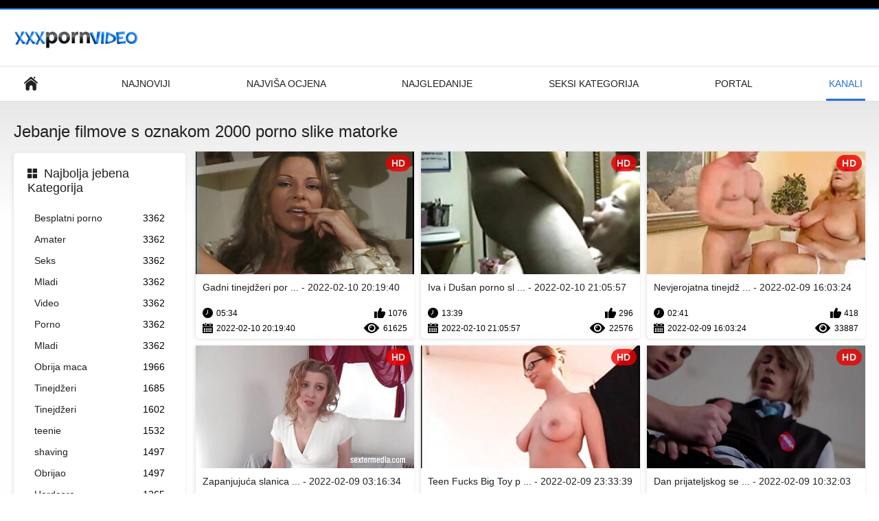

--- FILE ---
content_type: text/html; charset=UTF-8
request_url: https://matorke.sbs/tag/18/
body_size: 9427
content:
<!DOCTYPE html>
<html lang="hr"><head><style>.rating, .duration, .added, .views, .videos{color:#000 !important;}
.block-details .item span {color:#000 !important;}</style>
<title>Video s oznakom  porno slike matorke </title>
<meta http-equiv="Content-Type" content="text/html; charset=utf-8">
<meta name="description" content="Gledanje ili preuzimanje  porno slike matorke video u porno Matorki. Imamo najbolje i najnovije seksi porno video  "porno slike matorke" , ">
<meta name="keywords" content="Besplatno za sve hardcore seksi porno Za Odrasle Porno Besplatno ">
<meta name="viewport" content="width=device-width, initial-scale=1">
<link rel="icon" href="/favicon.ico" type="image/x-icon">
<link rel="shortcut icon" href="/files/favicon.ico" type="image/x-icon">
<link href="/static/all-responsive-white.css?v=7.6" rel="stylesheet" type="text/css">
<base target="_blank">
<link href="https://matorke.sbs/tag/18/" rel="canonical">
<style>.item .img img:first-child {width: 100%;}</style></head>
<body class="no-touch">
<div class="top-links">

</div>
<div class="container">
<div class="header">
<div class="logo">
<a href="/"><img width="181" height="42" src="/files/logo.png" alt="Besplatno ODRASLA osoba "></a>
</div>


</div>
<nav>
<div class="navigation">
<button title="menu" class="button">
<span class="icon">
<span class="ico-bar"></span>
<span class="ico-bar"></span>
<span class="ico-bar"></span>
</span>
</button>
<ul class="primary">
<li >
<a href="/" id="item1">Glavni </a>
</li>
<li>
<a href="/latest-updates.html" id="item2">Najnoviji </a>
</li>
<li>
<a href="/top-rated.html" id="item3">Najviša ocjena </a>
</li>
<li>
<a href="/most-popular.html" id="item4">Najgledanije </a>
</li>

<li >
<a href="/categories.html" id="item6">Seksi Kategorija </a>
</li>
<li>
<a href="/sites.html" id="item7">Portal </a>
</li>


<li class="selected">
<a href="/tags.html" id="item10">Kanali </a>
</li>

</ul>
<ul class="secondary">
</ul>
</div>
</nav>
<div class="content">
<div class="main-content">
<div class="sidebar">
<div class="headline">
<h2><a class="icon icon-categories" href="/categories.html">Najbolja jebena Kategorija </a></h2>
</div>
<ul class="list">
<li>
<a href="/category/free+porn/">Besplatni porno<span class="rating">3362</span></a>
</li><li>
<a href="/category/amateur/">Amater<span class="rating">3362</span></a>
</li><li>
<a href="/category/sex/">Seks<span class="rating">3362</span></a>
</li><li>
<a href="/category/young/">Mladi<span class="rating">3362</span></a>
</li><li>
<a href="/category/video/">Video<span class="rating">3362</span></a>
</li><li>
<a href="/category/porn/">Porno<span class="rating">3362</span></a>
</li><li>
<a href="/category/teen/">Mladi<span class="rating">3362</span></a>
</li><li>
<a href="/category/pussy/">Obrija maca<span class="rating">1966</span></a>
</li><li>
<a href="/category/teens/">Tinejdžeri<span class="rating">1685</span></a>
</li><li>
<a href="/category/teenage/">Tinejdžeri<span class="rating">1602</span></a>
</li><li>
<a href="/category/teenie/">teenie<span class="rating">1532</span></a>
</li><li>
<a href="/category/shaving/">shaving<span class="rating">1497</span></a>
</li><li>
<a href="/category/shaved/">Obrijao<span class="rating">1497</span></a>
</li><li>
<a href="/category/hardcore/">Hardcore<span class="rating">1265</span></a>
</li><li>
<a href="/category/girls/">Djevojke<span class="rating">1225</span></a>
</li><li>
<a href="/category/blowjob/">Pušenje<span class="rating">1151</span></a>
</li><li>
<a href="/category/brunette/">Brineta<span class="rating">1090</span></a>
</li><li>
<a href="/category/teenagers/">Tinejdžeri<span class="rating">1031</span></a>
</li><li>
<a href="/category/nubiles/">Brak<span class="rating">944</span></a>
</li><li>
<a href="/category/girls+do/">Djevojke se bave<span class="rating">944</span></a>
</li>
</ul>
<div class="headline">
<h2><a class="icon icon-world" href="/sites.html">Najbolja internetska stranica </a></h2>
</div>
<ul class="list">
<li>
<a href="https://bs.seksavid.com/">Zrele porno<span class="rating">46</span></a>
</li><li>
<a href="https://hr.reifetitten.net/">Seks porno filmovi<span class="rating">50</span></a>
</li><li>
<a href="https://dlakave.sbs/">Dlakave porno<span class="rating">45</span></a>
</li><li>
<a href="https://pornici.top/">Besplatni pornici<span class="rating">4</span></a>
</li><li>
<a href="https://amaterski.sbs/">Amaterski sex<span class="rating">13</span></a>
</li><li>
<a href="https://jebacine.sbs/">Jebacine<span class="rating">2</span></a>
</li><li>
<a href="https://hr.videosexeamateur.com/">Seks xxx video<span class="rating">9</span></a>
</li><li>
<a href="https://bs.filmserotiek.com/">Erotski filmovi<span class="rating">3</span></a>
</li><li>
<a href="https://bs.gratisreifefrauen.com/">Zreli seks<span class="rating">8</span></a>
</li><li>
<a href="https://jebacina.sbs/">Jebacina<span class="rating">1</span></a>
</li><li>
<a href="https://filmovi.monster/">Filmovi xxx<span class="rating">2</span></a>
</li><li>
<a href="https://hr.donneporche.net/">Porno filmova<span class="rating">8</span></a>
</li><li>
<a href="https://sl.filmserotiek.com/">Erotični filmi <span class="rating">2</span></a>
</li><li>
<a href="https://jebacina.top/">Jebacina<span class="rating">8</span></a>
</li><li>
<a href="https://bs.phimxes.click/">Bakice porno<span class="rating">3</span></a>
</li><li>
<a href="https://bs.bhidio.com/">Porno video<span class="rating">2</span></a>
</li><li>
<a href="https://hr.videospornosveteranas.com/">Gratis xxx films<span class="rating">5</span></a>
</li><li>
<a href="https://sl.filmitalianixxx.com/">Amaterska pornografija <span class="rating">1</span></a>
</li><li>
<a href="https://seksfilm.org/">Seks film<span class="rating">4</span></a>
</li><li>
<a href="https://pornofilmdomaci.sbs/">Porno film domaci<span class="rating">0</span></a>
</li>
</ul>
<div class="headline">
<h2><a class="icon icon-model" href="/tags.html">Najbolje oznake </a></h2>
</div>
<ul class="list">
<li><a href="/tag/22/" style="font-weight: bold; font-size: 14px;">besplatni porno filmovi matorke</a></li>
<li><a href="/tag/11/" style="font-weight: bold; font-size: 14px;">dlakave matorke porno</a></li>
<li><a href="/tag/19/" style="font-weight: bold; font-size: 14px;">domace matorke porno</a></li>
<li><a href="/tag/51/" style="font-weight: bold; font-size: 14px;">domace porno matorke</a></li>
<li><a href="/tag/25/" style="font-weight: bold; font-size: 14px;">guzate matorke porno</a></li>
<li><a href="/tag/21/" style="font-weight: bold; font-size: 14px;">macehe porno</a></li>
<li><a href="/tag/41/" style="font-weight: bold; font-size: 14px;">matore mame porno</a></li>
<li><a href="/tag/1/" style="font-weight: bold; font-size: 14px;">matore porno</a></li>
<li><a href="/tag/26/" style="font-weight: bold; font-size: 14px;">matore zene porno</a></li>
<li><a href="/tag/7/" style="font-weight: bold; font-size: 14px;">matorka porno</a></li>
<li><a href="/tag/32/" style="font-weight: bold; font-size: 14px;">matorke pornić</a></li>
<li><a href="/tag/31/" style="font-weight: bold; font-size: 14px;">matorke pornici besplatno</a></li>
<li><a href="/tag/0/" style="font-weight: bold; font-size: 14px;">matorke porno</a></li>
<li><a href="/tag/24/" style="font-weight: bold; font-size: 14px;">matorke porno film</a></li>
<li><a href="/tag/35/" style="font-weight: bold; font-size: 14px;">matorke porno slike</a></li>
<li><a href="/tag/33/" style="font-weight: bold; font-size: 14px;">matorke porno tube</a></li>
<li><a href="/tag/29/" style="font-weight: bold; font-size: 14px;">matorke porno video</a></li>
<li><a href="/tag/38/" style="font-weight: bold; font-size: 14px;">matorke sex porno</a></li>
<li><a href="/tag/50/" style="font-weight: bold; font-size: 14px;">porni matorke</a></li>
<li><a href="/tag/12/" style="font-weight: bold; font-size: 14px;">pornić matorke</a></li>

</ul>
</div>
<div class="main-container">
<div class="headline">
<h1> Jebanje filmove s oznakom 2000  porno slike matorke  </h1>
</div>
<div class="box">
<div class="list-videos">
<div class="margin-fix" id="list_videos_latest_videos_list_items">
<div class="item">
<a href="/video/724/gadni-tinejd%C5%BEeri-porno-slike-matorke-masturbiraju/" title="Gadni tinejdžeri porno slike matorke masturbiraju - 2022-02-10 20:19:40" data-rt="" class="thumb-link">
<div class="img">
<img class="thumb lazy-load" src="https://matorke.sbs/media/thumbs/4/v00724.jpg?1644524380" alt="Gadni tinejdžeri porno slike matorke masturbiraju - 2022-02-10 20:19:40" data-cnt="10"  width="320" height="180" style="display: block;">
<span class="ico-fav-0 " title="Dodaj u favorite " data-fav-video-id="40325" data-fav-type="0"></span>
<span class="ico-fav-1 " title="Pogledajte kasnije na mreži " data-fav-video-id="40325" data-fav-type="1"></span>
<span class="is-hd">hd </span>
</div>
<strong class="title">
Gadni tinejdžeri por ... - 2022-02-10 20:19:40
</strong>
<div class="wrap">
<div class="duration">05:34</div>
<div class="rating positive">
1076
</div>
</div>
<div class="wrap">
<div class="added"><em>2022-02-10 20:19:40</em></div>
<div class="views">61625</div>
</div>
</a>
</div><div class="item">
<a href="https://matorke.sbs/link.php" title="Iva i Dušan porno slike matorke - 2022-02-10 21:05:57" data-rt="" class="thumb-link">
<div class="img">
<img class="thumb lazy-load" src="https://matorke.sbs/media/thumbs/3/v01203.jpg?1644527157" alt="Iva i Dušan porno slike matorke - 2022-02-10 21:05:57" data-cnt="10"  width="320" height="180" style="display: block;">
<span class="ico-fav-0 " title="Dodaj u favorite " data-fav-video-id="40325" data-fav-type="0"></span>
<span class="ico-fav-1 " title="Pogledajte kasnije na mreži " data-fav-video-id="40325" data-fav-type="1"></span>
<span class="is-hd">hd </span>
</div>
<strong class="title">
Iva i Dušan porno sl ... - 2022-02-10 21:05:57
</strong>
<div class="wrap">
<div class="duration">13:39</div>
<div class="rating positive">
296
</div>
</div>
<div class="wrap">
<div class="added"><em>2022-02-10 21:05:57</em></div>
<div class="views">22576</div>
</div>
</a>
</div><div class="item">
<a href="/video/1676/nevjerojatna-tinejd%C5%BEerka-jebana-i-potom-kremirana-video-olympia-porno-slike-matorke/" title="Nevjerojatna tinejdžerka jebana i potom kremirana video (Olympia) porno slike matorke - 2022-02-09 16:03:24" data-rt="" class="thumb-link">
<div class="img">
<img class="thumb lazy-load" src="https://matorke.sbs/media/thumbs/6/v01676.jpg?1644422604" alt="Nevjerojatna tinejdžerka jebana i potom kremirana video (Olympia) porno slike matorke - 2022-02-09 16:03:24" data-cnt="10"  width="320" height="180" style="display: block;">
<span class="ico-fav-0 " title="Dodaj u favorite " data-fav-video-id="40325" data-fav-type="0"></span>
<span class="ico-fav-1 " title="Pogledajte kasnije na mreži " data-fav-video-id="40325" data-fav-type="1"></span>
<span class="is-hd">hd </span>
</div>
<strong class="title">
Nevjerojatna tinejdž ... - 2022-02-09 16:03:24
</strong>
<div class="wrap">
<div class="duration">02:41</div>
<div class="rating positive">
418
</div>
</div>
<div class="wrap">
<div class="added"><em>2022-02-09 16:03:24</em></div>
<div class="views">33887</div>
</div>
</a>
</div><div class="item">
<a href="https://matorke.sbs/link.php" title="Zapanjujuća slanica teško porno slike matorke izbušena - 2022-02-09 03:16:34" data-rt="" class="thumb-link">
<div class="img">
<img class="thumb lazy-load" src="https://matorke.sbs/media/thumbs/1/v01081.jpg?1644376594" alt="Zapanjujuća slanica teško porno slike matorke izbušena - 2022-02-09 03:16:34" data-cnt="10"  width="320" height="180" style="display: block;">
<span class="ico-fav-0 " title="Dodaj u favorite " data-fav-video-id="40325" data-fav-type="0"></span>
<span class="ico-fav-1 " title="Pogledajte kasnije na mreži " data-fav-video-id="40325" data-fav-type="1"></span>
<span class="is-hd">hd </span>
</div>
<strong class="title">
Zapanjujuća slanica  ... - 2022-02-09 03:16:34
</strong>
<div class="wrap">
<div class="duration">12:27</div>
<div class="rating positive">
701
</div>
</div>
<div class="wrap">
<div class="added"><em>2022-02-09 03:16:34</em></div>
<div class="views">61009</div>
</div>
</a>
</div><div class="item">
<a href="https://matorke.sbs/link.php" title="Teen Fucks Big Toy porno slike matorke - 2022-02-09 23:33:39" data-rt="" class="thumb-link">
<div class="img">
<img class="thumb lazy-load" src="https://matorke.sbs/media/thumbs/4/v02444.jpg?1644449619" alt="Teen Fucks Big Toy porno slike matorke - 2022-02-09 23:33:39" data-cnt="10"  width="320" height="180" style="display: block;">
<span class="ico-fav-0 " title="Dodaj u favorite " data-fav-video-id="40325" data-fav-type="0"></span>
<span class="ico-fav-1 " title="Pogledajte kasnije na mreži " data-fav-video-id="40325" data-fav-type="1"></span>
<span class="is-hd">hd </span>
</div>
<strong class="title">
Teen Fucks Big Toy p ... - 2022-02-09 23:33:39
</strong>
<div class="wrap">
<div class="duration">06:00</div>
<div class="rating positive">
111
</div>
</div>
<div class="wrap">
<div class="added"><em>2022-02-09 23:33:39</em></div>
<div class="views">18295</div>
</div>
</a>
</div><div class="item">
<a href="https://matorke.sbs/link.php" title="Dan prijateljskog seksa porno slike matorke - 2022-02-09 10:32:03" data-rt="" class="thumb-link">
<div class="img">
<img class="thumb lazy-load" src="https://matorke.sbs/media/thumbs/0/v02440.jpg?1644402723" alt="Dan prijateljskog seksa porno slike matorke - 2022-02-09 10:32:03" data-cnt="10"  width="320" height="180" style="display: block;">
<span class="ico-fav-0 " title="Dodaj u favorite " data-fav-video-id="40325" data-fav-type="0"></span>
<span class="ico-fav-1 " title="Pogledajte kasnije na mreži " data-fav-video-id="40325" data-fav-type="1"></span>
<span class="is-hd">hd </span>
</div>
<strong class="title">
Dan prijateljskog se ... - 2022-02-09 10:32:03
</strong>
<div class="wrap">
<div class="duration">06:22</div>
<div class="rating positive">
89
</div>
</div>
<div class="wrap">
<div class="added"><em>2022-02-09 10:32:03</em></div>
<div class="views">18325</div>
</div>
</a>
</div><div class="item">
<a href="/video/269/nubile-films-video-rub-you-the-right-way-porno-slike-matorke-holly-michaels-ariana-marie-/" title="Nubile Films - Video Rub You The Right Way porno slike matorke (Holly Michaels, Ariana Marie) - 2022-02-09 17:04:06" data-rt="" class="thumb-link">
<div class="img">
<img class="thumb lazy-load" src="https://matorke.sbs/media/thumbs/9/v00269.jpg?1644426246" alt="Nubile Films - Video Rub You The Right Way porno slike matorke (Holly Michaels, Ariana Marie) - 2022-02-09 17:04:06" data-cnt="10"  width="320" height="180" style="display: block;">
<span class="ico-fav-0 " title="Dodaj u favorite " data-fav-video-id="40325" data-fav-type="0"></span>
<span class="ico-fav-1 " title="Pogledajte kasnije na mreži " data-fav-video-id="40325" data-fav-type="1"></span>
<span class="is-hd">hd </span>
</div>
<strong class="title">
Nubile Films - Video ... - 2022-02-09 17:04:06
</strong>
<div class="wrap">
<div class="duration">14:00</div>
<div class="rating positive">
95
</div>
</div>
<div class="wrap">
<div class="added"><em>2022-02-09 17:04:06</em></div>
<div class="views">21158</div>
</div>
</a>
</div><div class="item">
<a href="/video/24/prijateljev-porno-slike-matorke-%C5%BEeljni-ro%C4%91ak/" title="Prijateljev porno slike matorke željni rođak - 2022-02-09 05:31:24" data-rt="" class="thumb-link">
<div class="img">
<img class="thumb lazy-load" src="https://matorke.sbs/media/thumbs/4/v00024.jpg?1644384684" alt="Prijateljev porno slike matorke željni rođak - 2022-02-09 05:31:24" data-cnt="10"  width="320" height="180" style="display: block;">
<span class="ico-fav-0 " title="Dodaj u favorite " data-fav-video-id="40325" data-fav-type="0"></span>
<span class="ico-fav-1 " title="Pogledajte kasnije na mreži " data-fav-video-id="40325" data-fav-type="1"></span>
<span class="is-hd">hd </span>
</div>
<strong class="title">
Prijateljev porno sl ... - 2022-02-09 05:31:24
</strong>
<div class="wrap">
<div class="duration">04:32</div>
<div class="rating positive">
123
</div>
</div>
<div class="wrap">
<div class="added"><em>2022-02-09 05:31:24</em></div>
<div class="views">29425</div>
</div>
</a>
</div><div class="item">
<a href="https://matorke.sbs/link.php" title="Sjajni tinejdžer masiran, porno slike matorke a zatim prikovan - 2022-02-10 11:18:26" data-rt="" class="thumb-link">
<div class="img">
<img class="thumb lazy-load" src="https://matorke.sbs/media/thumbs/1/v01921.jpg?1644491906" alt="Sjajni tinejdžer masiran, porno slike matorke a zatim prikovan - 2022-02-10 11:18:26" data-cnt="10"  width="320" height="180" style="display: block;">
<span class="ico-fav-0 " title="Dodaj u favorite " data-fav-video-id="40325" data-fav-type="0"></span>
<span class="ico-fav-1 " title="Pogledajte kasnije na mreži " data-fav-video-id="40325" data-fav-type="1"></span>
<span class="is-hd">hd </span>
</div>
<strong class="title">
Sjajni tinejdžer mas ... - 2022-02-10 11:18:26
</strong>
<div class="wrap">
<div class="duration">08:00</div>
<div class="rating positive">
61
</div>
</div>
<div class="wrap">
<div class="added"><em>2022-02-10 11:18:26</em></div>
<div class="views">17005</div>
</div>
</a>
</div><div class="item">
<a href="https://matorke.sbs/link.php" title="Seks za tinejdžere na otvorenom porno slike matorke - 2022-02-10 17:49:32" data-rt="" class="thumb-link">
<div class="img">
<img class="thumb lazy-load" src="https://matorke.sbs/media/thumbs/3/v03053.jpg?1644515372" alt="Seks za tinejdžere na otvorenom porno slike matorke - 2022-02-10 17:49:32" data-cnt="10"  width="320" height="180" style="display: block;">
<span class="ico-fav-0 " title="Dodaj u favorite " data-fav-video-id="40325" data-fav-type="0"></span>
<span class="ico-fav-1 " title="Pogledajte kasnije na mreži " data-fav-video-id="40325" data-fav-type="1"></span>
<span class="is-hd">hd </span>
</div>
<strong class="title">
Seks za tinejdžere n ... - 2022-02-10 17:49:32
</strong>
<div class="wrap">
<div class="duration">09:31</div>
<div class="rating positive">
74
</div>
</div>
<div class="wrap">
<div class="added"><em>2022-02-10 17:49:32</em></div>
<div class="views">21147</div>
</div>
</a>
</div><div class="item">
<a href="https://matorke.sbs/link.php" title="Borba porno slike matorke protiv dosade - 2022-02-10 11:48:19" data-rt="" class="thumb-link">
<div class="img">
<img class="thumb lazy-load" src="https://matorke.sbs/media/thumbs/7/v03287.jpg?1644493699" alt="Borba porno slike matorke protiv dosade - 2022-02-10 11:48:19" data-cnt="10"  width="320" height="180" style="display: block;">
<span class="ico-fav-0 " title="Dodaj u favorite " data-fav-video-id="40325" data-fav-type="0"></span>
<span class="ico-fav-1 " title="Pogledajte kasnije na mreži " data-fav-video-id="40325" data-fav-type="1"></span>
<span class="is-hd">hd </span>
</div>
<strong class="title">
Borba porno slike ma ... - 2022-02-10 11:48:19
</strong>
<div class="wrap">
<div class="duration">05:12</div>
<div class="rating positive">
52
</div>
</div>
<div class="wrap">
<div class="added"><em>2022-02-10 11:48:19</em></div>
<div class="views">16073</div>
</div>
</a>
</div><div class="item">
<a href="/video/3048/dvije-cure-se-porno-slike-matorke-jebaju/" title="Dvije cure se porno slike matorke jebaju - 2022-02-09 00:06:56" data-rt="" class="thumb-link">
<div class="img">
<img class="thumb lazy-load" src="https://matorke.sbs/media/thumbs/8/v03048.jpg?1644365216" alt="Dvije cure se porno slike matorke jebaju - 2022-02-09 00:06:56" data-cnt="10"  width="320" height="180" style="display: block;">
<span class="ico-fav-0 " title="Dodaj u favorite " data-fav-video-id="40325" data-fav-type="0"></span>
<span class="ico-fav-1 " title="Pogledajte kasnije na mreži " data-fav-video-id="40325" data-fav-type="1"></span>
<span class="is-hd">hd </span>
</div>
<strong class="title">
Dvije cure se porno  ... - 2022-02-09 00:06:56
</strong>
<div class="wrap">
<div class="duration">12:16</div>
<div class="rating positive">
80
</div>
</div>
<div class="wrap">
<div class="added"><em>2022-02-09 00:06:56</em></div>
<div class="views">25643</div>
</div>
</a>
</div><div class="item">
<a href="/video/72/jedva-legalna-porno-slike-matorke-jebena-akcija/" title="Jedva legalna porno slike matorke jebena akcija - 2022-02-10 06:02:57" data-rt="" class="thumb-link">
<div class="img">
<img class="thumb lazy-load" src="https://matorke.sbs/media/thumbs/2/v00072.jpg?1644472977" alt="Jedva legalna porno slike matorke jebena akcija - 2022-02-10 06:02:57" data-cnt="10"  width="320" height="180" style="display: block;">
<span class="ico-fav-0 " title="Dodaj u favorite " data-fav-video-id="40325" data-fav-type="0"></span>
<span class="ico-fav-1 " title="Pogledajte kasnije na mreži " data-fav-video-id="40325" data-fav-type="1"></span>
<span class="is-hd">hd </span>
</div>
<strong class="title">
Jedva legalna porno  ... - 2022-02-10 06:02:57
</strong>
<div class="wrap">
<div class="duration">07:41</div>
<div class="rating positive">
57
</div>
</div>
<div class="wrap">
<div class="added"><em>2022-02-10 06:02:57</em></div>
<div class="views">20077</div>
</div>
</a>
</div><div class="item">
<a href="/video/1711/%C4%8Dekaju%C4%87i-njegov-red-za-jebanje-porno-slike-matorke/" title="Čekajući njegov red za jebanje porno slike matorke - 2022-02-11 02:11:20" data-rt="" class="thumb-link">
<div class="img">
<img class="thumb lazy-load" src="https://matorke.sbs/media/thumbs/1/v01711.jpg?1644545480" alt="Čekajući njegov red za jebanje porno slike matorke - 2022-02-11 02:11:20" data-cnt="10"  width="320" height="180" style="display: block;">
<span class="ico-fav-0 " title="Dodaj u favorite " data-fav-video-id="40325" data-fav-type="0"></span>
<span class="ico-fav-1 " title="Pogledajte kasnije na mreži " data-fav-video-id="40325" data-fav-type="1"></span>
<span class="is-hd">hd </span>
</div>
<strong class="title">
Čekajući njegov red  ... - 2022-02-11 02:11:20
</strong>
<div class="wrap">
<div class="duration">14:27</div>
<div class="rating positive">
46
</div>
</div>
<div class="wrap">
<div class="added"><em>2022-02-11 02:11:20</em></div>
<div class="views">17733</div>
</div>
</a>
</div><div class="item">
<a href="https://matorke.sbs/link.php" title="Nevjerojatna Teen Pussy Humped video porno slike matorke (Olympia) - 2022-02-09 09:16:29" data-rt="" class="thumb-link">
<div class="img">
<img class="thumb lazy-load" src="https://matorke.sbs/media/thumbs/7/v01677.jpg?1644398189" alt="Nevjerojatna Teen Pussy Humped video porno slike matorke (Olympia) - 2022-02-09 09:16:29" data-cnt="10"  width="320" height="180" style="display: block;">
<span class="ico-fav-0 " title="Dodaj u favorite " data-fav-video-id="40325" data-fav-type="0"></span>
<span class="ico-fav-1 " title="Pogledajte kasnije na mreži " data-fav-video-id="40325" data-fav-type="1"></span>
<span class="is-hd">hd </span>
</div>
<strong class="title">
Nevjerojatna Teen Pu ... - 2022-02-09 09:16:29
</strong>
<div class="wrap">
<div class="duration">01:19</div>
<div class="rating positive">
45
</div>
</div>
<div class="wrap">
<div class="added"><em>2022-02-09 09:16:29</em></div>
<div class="views">17495</div>
</div>
</a>
</div><div class="item">
<a href="/video/3256/pogledaj-moju-tetova%C5%BEu-i-jebi-porno-slike-matorke-me-/" title="Pogledaj moju tetovažu i jebi porno slike matorke me! - 2022-02-09 03:16:35" data-rt="" class="thumb-link">
<div class="img">
<img class="thumb lazy-load" src="https://matorke.sbs/media/thumbs/6/v03256.jpg?1644376595" alt="Pogledaj moju tetovažu i jebi porno slike matorke me! - 2022-02-09 03:16:35" data-cnt="10"  width="320" height="180" style="display: block;">
<span class="ico-fav-0 " title="Dodaj u favorite " data-fav-video-id="40325" data-fav-type="0"></span>
<span class="ico-fav-1 " title="Pogledajte kasnije na mreži " data-fav-video-id="40325" data-fav-type="1"></span>
<span class="is-hd">hd </span>
</div>
<strong class="title">
Pogledaj moju tetova ... - 2022-02-09 03:16:35
</strong>
<div class="wrap">
<div class="duration">05:57</div>
<div class="rating positive">
37
</div>
</div>
<div class="wrap">
<div class="added"><em>2022-02-09 03:16:35</em></div>
<div class="views">15463</div>
</div>
</a>
</div><div class="item">
<a href="/video/239/fenomenalna-tinejd%C5%BEerica-zadovoljna-porno-slike-matorke-svojim-de%C4%8Dkom/" title="Fenomenalna tinejdžerica zadovoljna porno slike matorke svojim dečkom - 2022-02-10 08:17:56" data-rt="" class="thumb-link">
<div class="img">
<img class="thumb lazy-load" src="https://matorke.sbs/media/thumbs/9/v00239.jpg?1644481076" alt="Fenomenalna tinejdžerica zadovoljna porno slike matorke svojim dečkom - 2022-02-10 08:17:56" data-cnt="10"  width="320" height="180" style="display: block;">
<span class="ico-fav-0 " title="Dodaj u favorite " data-fav-video-id="40325" data-fav-type="0"></span>
<span class="ico-fav-1 " title="Pogledajte kasnije na mreži " data-fav-video-id="40325" data-fav-type="1"></span>
<span class="is-hd">hd </span>
</div>
<strong class="title">
Fenomenalna tinejdže ... - 2022-02-10 08:17:56
</strong>
<div class="wrap">
<div class="duration">02:59</div>
<div class="rating positive">
31
</div>
</div>
<div class="wrap">
<div class="added"><em>2022-02-10 08:17:56</em></div>
<div class="views">13705</div>
</div>
</a>
</div><div class="item">
<a href="https://matorke.sbs/link.php" title="Prava porno slike matorke seksualna masaža - 2022-02-09 14:03:45" data-rt="" class="thumb-link">
<div class="img">
<img class="thumb lazy-load" src="https://matorke.sbs/media/thumbs/8/v03228.jpg?1644415425" alt="Prava porno slike matorke seksualna masaža - 2022-02-09 14:03:45" data-cnt="10"  width="320" height="180" style="display: block;">
<span class="ico-fav-0 " title="Dodaj u favorite " data-fav-video-id="40325" data-fav-type="0"></span>
<span class="ico-fav-1 " title="Pogledajte kasnije na mreži " data-fav-video-id="40325" data-fav-type="1"></span>
<span class="is-hd">hd </span>
</div>
<strong class="title">
Prava porno slike ma ... - 2022-02-09 14:03:45
</strong>
<div class="wrap">
<div class="duration">08:00</div>
<div class="rating positive">
38
</div>
</div>
<div class="wrap">
<div class="added"><em>2022-02-09 14:03:45</em></div>
<div class="views">17379</div>
</div>
</a>
</div><div class="item">
<a href="https://matorke.sbs/link.php" title="Videozapis seksi tinejdžerice porno slike matorke koju je jebao vibrator (Janet) - 2022-02-08 19:32:02" data-rt="" class="thumb-link">
<div class="img">
<img class="thumb lazy-load" src="https://matorke.sbs/media/thumbs/7/v01717.jpg?1644348722" alt="Videozapis seksi tinejdžerice porno slike matorke koju je jebao vibrator (Janet) - 2022-02-08 19:32:02" data-cnt="10"  width="320" height="180" style="display: block;">
<span class="ico-fav-0 " title="Dodaj u favorite " data-fav-video-id="40325" data-fav-type="0"></span>
<span class="ico-fav-1 " title="Pogledajte kasnije na mreži " data-fav-video-id="40325" data-fav-type="1"></span>
<span class="is-hd">hd </span>
</div>
<strong class="title">
Videozapis seksi tin ... - 2022-02-08 19:32:02
</strong>
<div class="wrap">
<div class="duration">06:00</div>
<div class="rating positive">
35
</div>
</div>
<div class="wrap">
<div class="added"><em>2022-02-08 19:32:02</em></div>
<div class="views">16064</div>
</div>
</a>
</div><div class="item">
<a href="/video/3172/plavokosa-porno-slike-matorke-kuja-%C5%BEeli-biti-jebana/" title="Plavokosa porno slike matorke kuja želi biti jebana - 2022-02-09 01:33:10" data-rt="" class="thumb-link">
<div class="img">
<img class="thumb lazy-load" src="https://matorke.sbs/media/thumbs/2/v03172.jpg?1644370390" alt="Plavokosa porno slike matorke kuja želi biti jebana - 2022-02-09 01:33:10" data-cnt="10"  width="320" height="180" style="display: block;">
<span class="ico-fav-0 " title="Dodaj u favorite " data-fav-video-id="40325" data-fav-type="0"></span>
<span class="ico-fav-1 " title="Pogledajte kasnije na mreži " data-fav-video-id="40325" data-fav-type="1"></span>
<span class="is-hd">hd </span>
</div>
<strong class="title">
Plavokosa porno slik ... - 2022-02-09 01:33:10
</strong>
<div class="wrap">
<div class="duration">01:11</div>
<div class="rating positive">
28
</div>
</div>
<div class="wrap">
<div class="added"><em>2022-02-09 01:33:10</em></div>
<div class="views">15040</div>
</div>
</a>
</div><div class="item">
<a href="/video/1211/izabella-i-porno-slike-matorke-jaromir/" title="Izabella i porno slike matorke Jaromir - 2022-02-11 04:19:27" data-rt="" class="thumb-link">
<div class="img">
<img class="thumb lazy-load" src="https://matorke.sbs/media/thumbs/1/v01211.jpg?1644553167" alt="Izabella i porno slike matorke Jaromir - 2022-02-11 04:19:27" data-cnt="10"  width="320" height="180" style="display: block;">
<span class="ico-fav-0 " title="Dodaj u favorite " data-fav-video-id="40325" data-fav-type="0"></span>
<span class="ico-fav-1 " title="Pogledajte kasnije na mreži " data-fav-video-id="40325" data-fav-type="1"></span>
<span class="is-hd">hd </span>
</div>
<strong class="title">
Izabella i porno sli ... - 2022-02-11 04:19:27
</strong>
<div class="wrap">
<div class="duration">15:45</div>
<div class="rating positive">
27
</div>
</div>
<div class="wrap">
<div class="added"><em>2022-02-11 04:19:27</em></div>
<div class="views">14588</div>
</div>
</a>
</div><div class="item">
<a href="/video/342/napaljeni-porno-slike-matorke-tinejd%C5%BEer-jebeno/" title="Napaljeni porno slike matorke tinejdžer jebeno - 2022-02-10 10:03:27" data-rt="" class="thumb-link">
<div class="img">
<img class="thumb lazy-load" src="https://matorke.sbs/media/thumbs/2/v00342.jpg?1644487407" alt="Napaljeni porno slike matorke tinejdžer jebeno - 2022-02-10 10:03:27" data-cnt="10"  width="320" height="180" style="display: block;">
<span class="ico-fav-0 " title="Dodaj u favorite " data-fav-video-id="40325" data-fav-type="0"></span>
<span class="ico-fav-1 " title="Pogledajte kasnije na mreži " data-fav-video-id="40325" data-fav-type="1"></span>
<span class="is-hd">hd </span>
</div>
<strong class="title">
Napaljeni porno slik ... - 2022-02-10 10:03:27
</strong>
<div class="wrap">
<div class="duration">01:17</div>
<div class="rating positive">
32
</div>
</div>
<div class="wrap">
<div class="added"><em>2022-02-10 10:03:27</em></div>
<div class="views">17738</div>
</div>
</a>
</div><div class="item">
<a href="/video/353/vru%C4%87a-slanica-masturbira-svoju-ma%C4%8Dku-porno-slike-matorke-video-ashley-bulgari-/" title="Vruća slanica masturbira svoju mačku porno slike matorke video (Ashley Bulgari) - 2022-02-10 01:07:30" data-rt="" class="thumb-link">
<div class="img">
<img class="thumb lazy-load" src="https://matorke.sbs/media/thumbs/3/v00353.jpg?1644455250" alt="Vruća slanica masturbira svoju mačku porno slike matorke video (Ashley Bulgari) - 2022-02-10 01:07:30" data-cnt="10"  width="320" height="180" style="display: block;">
<span class="ico-fav-0 " title="Dodaj u favorite " data-fav-video-id="40325" data-fav-type="0"></span>
<span class="ico-fav-1 " title="Pogledajte kasnije na mreži " data-fav-video-id="40325" data-fav-type="1"></span>
<span class="is-hd">hd </span>
</div>
<strong class="title">
Vruća slanica mastur ... - 2022-02-10 01:07:30
</strong>
<div class="wrap">
<div class="duration">06:45</div>
<div class="rating positive">
26
</div>
</div>
<div class="wrap">
<div class="added"><em>2022-02-10 01:07:30</em></div>
<div class="views">14426</div>
</div>
</a>
</div><div class="item">
<a href="/video/3180/pjegava-ri%C4%91okosa-jeba-ba%C5%A1-kako-treba-video-porno-slike-matorke-xandra-/" title="Pjegava riđokosa jeba baš kako treba video porno slike matorke (Xandra) - 2022-02-09 19:48:53" data-rt="" class="thumb-link">
<div class="img">
<img class="thumb lazy-load" src="https://matorke.sbs/media/thumbs/0/v03180.jpg?1644436133" alt="Pjegava riđokosa jeba baš kako treba video porno slike matorke (Xandra) - 2022-02-09 19:48:53" data-cnt="10"  width="320" height="180" style="display: block;">
<span class="ico-fav-0 " title="Dodaj u favorite " data-fav-video-id="40325" data-fav-type="0"></span>
<span class="ico-fav-1 " title="Pogledajte kasnije na mreži " data-fav-video-id="40325" data-fav-type="1"></span>
<span class="is-hd">hd </span>
</div>
<strong class="title">
Pjegava riđokosa jeb ... - 2022-02-09 19:48:53
</strong>
<div class="wrap">
<div class="duration">00:57</div>
<div class="rating positive">
25
</div>
</div>
<div class="wrap">
<div class="added"><em>2022-02-09 19:48:53</em></div>
<div class="views">14468</div>
</div>
</a>
</div><div class="item">
<a href="/video/877/redhead-s-first-porno-slike-matorke-interracial-anal/" title="Redhead's First porno slike matorke Interracial Anal - 2022-02-10 06:32:57" data-rt="" class="thumb-link">
<div class="img">
<img class="thumb lazy-load" src="https://matorke.sbs/media/thumbs/7/v00877.jpg?1644474777" alt="Redhead's First porno slike matorke Interracial Anal - 2022-02-10 06:32:57" data-cnt="10"  width="320" height="180" style="display: block;">
<span class="ico-fav-0 " title="Dodaj u favorite " data-fav-video-id="40325" data-fav-type="0"></span>
<span class="ico-fav-1 " title="Pogledajte kasnije na mreži " data-fav-video-id="40325" data-fav-type="1"></span>
<span class="is-hd">hd </span>
</div>
<strong class="title">
Redhead's First porn ... - 2022-02-10 06:32:57
</strong>
<div class="wrap">
<div class="duration">03:32</div>
<div class="rating positive">
24
</div>
</div>
<div class="wrap">
<div class="added"><em>2022-02-10 06:32:57</em></div>
<div class="views">14756</div>
</div>
</a>
</div><div class="item">
<a href="/video/2975/tinejd%C5%BEeri-u%C5%BEivaju-porno-slike-matorke-u-trojku/" title="Tinejdžeri uživaju porno slike matorke u trojku - 2022-02-10 05:02:27" data-rt="" class="thumb-link">
<div class="img">
<img class="thumb lazy-load" src="https://matorke.sbs/media/thumbs/5/v02975.jpg?1644469347" alt="Tinejdžeri uživaju porno slike matorke u trojku - 2022-02-10 05:02:27" data-cnt="10"  width="320" height="180" style="display: block;">
<span class="ico-fav-0 " title="Dodaj u favorite " data-fav-video-id="40325" data-fav-type="0"></span>
<span class="ico-fav-1 " title="Pogledajte kasnije na mreži " data-fav-video-id="40325" data-fav-type="1"></span>
<span class="is-hd">hd </span>
</div>
<strong class="title">
Tinejdžeri uživaju p ... - 2022-02-10 05:02:27
</strong>
<div class="wrap">
<div class="duration">10:15</div>
<div class="rating positive">
27
</div>
</div>
<div class="wrap">
<div class="added"><em>2022-02-10 05:02:27</em></div>
<div class="views">17232</div>
</div>
</a>
</div><div class="item">
<a href="/video/1989/dan-u%C5%BEitaka-u-porno-slike-matorke-krevetu/" title="Dan užitaka u porno slike matorke krevetu - 2022-02-10 22:20:25" data-rt="" class="thumb-link">
<div class="img">
<img class="thumb lazy-load" src="https://matorke.sbs/media/thumbs/9/v01989.jpg?1644531625" alt="Dan užitaka u porno slike matorke krevetu - 2022-02-10 22:20:25" data-cnt="10"  width="320" height="180" style="display: block;">
<span class="ico-fav-0 " title="Dodaj u favorite " data-fav-video-id="40325" data-fav-type="0"></span>
<span class="ico-fav-1 " title="Pogledajte kasnije na mreži " data-fav-video-id="40325" data-fav-type="1"></span>
<span class="is-hd">hd </span>
</div>
<strong class="title">
Dan užitaka u porno  ... - 2022-02-10 22:20:25
</strong>
<div class="wrap">
<div class="duration">01:27</div>
<div class="rating positive">
21
</div>
</div>
<div class="wrap">
<div class="added"><em>2022-02-10 22:20:25</em></div>
<div class="views">13587</div>
</div>
</a>
</div><div class="item">
<a href="/video/1128/vru%C4%87a-porno-slike-matorke-tinejd%C5%BEerka-masturbira/" title="Vruća porno slike matorke tinejdžerka masturbira - 2022-02-10 00:08:35" data-rt="" class="thumb-link">
<div class="img">
<img class="thumb lazy-load" src="https://matorke.sbs/media/thumbs/8/v01128.jpg?1644451715" alt="Vruća porno slike matorke tinejdžerka masturbira - 2022-02-10 00:08:35" data-cnt="10"  width="320" height="180" style="display: block;">
<span class="ico-fav-0 " title="Dodaj u favorite " data-fav-video-id="40325" data-fav-type="0"></span>
<span class="ico-fav-1 " title="Pogledajte kasnije na mreži " data-fav-video-id="40325" data-fav-type="1"></span>
<span class="is-hd">hd </span>
</div>
<strong class="title">
Vruća porno slike ma ... - 2022-02-10 00:08:35
</strong>
<div class="wrap">
<div class="duration">03:09</div>
<div class="rating positive">
22
</div>
</div>
<div class="wrap">
<div class="added"><em>2022-02-10 00:08:35</em></div>
<div class="views">15378</div>
</div>
</a>
</div><div class="item">
<a href="/video/2877/videozapis-zlostavljanja-crvenokose-cure-porno-slike-matorke-gadno-/" title="Videozapis zlostavljanja crvenokose cure porno slike matorke (gadno) - 2022-02-09 12:16:38" data-rt="" class="thumb-link">
<div class="img">
<img class="thumb lazy-load" src="https://matorke.sbs/media/thumbs/7/v02877.jpg?1644408998" alt="Videozapis zlostavljanja crvenokose cure porno slike matorke (gadno) - 2022-02-09 12:16:38" data-cnt="10"  width="320" height="180" style="display: block;">
<span class="ico-fav-0 " title="Dodaj u favorite " data-fav-video-id="40325" data-fav-type="0"></span>
<span class="ico-fav-1 " title="Pogledajte kasnije na mreži " data-fav-video-id="40325" data-fav-type="1"></span>
<span class="is-hd">hd </span>
</div>
<strong class="title">
Videozapis zlostavlj ... - 2022-02-09 12:16:38
</strong>
<div class="wrap">
<div class="duration">15:06</div>
<div class="rating positive">
19
</div>
</div>
<div class="wrap">
<div class="added"><em>2022-02-09 12:16:38</em></div>
<div class="views">13347</div>
</div>
</a>
</div><div class="item">
<a href="/video/2715/andrea-porno-slike-matorke-i-koloman/" title="Andrea porno slike matorke i Koloman - 2022-02-10 17:50:13" data-rt="" class="thumb-link">
<div class="img">
<img class="thumb lazy-load" src="https://matorke.sbs/media/thumbs/5/v02715.jpg?1644515413" alt="Andrea porno slike matorke i Koloman - 2022-02-10 17:50:13" data-cnt="10"  width="320" height="180" style="display: block;">
<span class="ico-fav-0 " title="Dodaj u favorite " data-fav-video-id="40325" data-fav-type="0"></span>
<span class="ico-fav-1 " title="Pogledajte kasnije na mreži " data-fav-video-id="40325" data-fav-type="1"></span>
<span class="is-hd">hd </span>
</div>
<strong class="title">
Andrea porno slike m ... - 2022-02-10 17:50:13
</strong>
<div class="wrap">
<div class="duration">06:22</div>
<div class="rating positive">
23
</div>
</div>
<div class="wrap">
<div class="added"><em>2022-02-10 17:50:13</em></div>
<div class="views">16476</div>
</div>
</a>
</div><div class="item">
<a href="/video/2432/kristof-porno-slike-matorke-miroslava-sandra-milan-i-karel/" title="Kristof, porno slike matorke Miroslava, Sandra, Milan i Karel - 2022-02-10 14:17:58" data-rt="" class="thumb-link">
<div class="img">
<img class="thumb lazy-load" src="https://matorke.sbs/media/thumbs/2/v02432.jpg?1644502678" alt="Kristof, porno slike matorke Miroslava, Sandra, Milan i Karel - 2022-02-10 14:17:58" data-cnt="10"  width="320" height="180" style="display: block;">
<span class="ico-fav-0 " title="Dodaj u favorite " data-fav-video-id="40325" data-fav-type="0"></span>
<span class="ico-fav-1 " title="Pogledajte kasnije na mreži " data-fav-video-id="40325" data-fav-type="1"></span>
<span class="is-hd">hd </span>
</div>
<strong class="title">
Kristof, porno slike ... - 2022-02-10 14:17:58
</strong>
<div class="wrap">
<div class="duration">06:06</div>
<div class="rating positive">
21
</div>
</div>
<div class="wrap">
<div class="added"><em>2022-02-10 14:17:58</em></div>
<div class="views">15119</div>
</div>
</a>
</div><div class="item">
<a href="/video/2473/kad-je-ovo-snimanje-zavr%C5%A1ilo-ova-djevica-stella-osje%C4%87ala-je-da-su-pojebala-porno-slike-matorke-dva-teretna-vlaka-koja-dolaze-iz-razli%C4%8Ditih-smjerova/" title="Kad je ovo snimanje završilo, ova djevica Stella osjećala je da su pojebala porno slike matorke dva teretna vlaka koja dolaze iz različitih smjerova - 2022-02-11 03:20:17" data-rt="" class="thumb-link">
<div class="img">
<img class="thumb lazy-load" src="https://matorke.sbs/media/thumbs/3/v02473.jpg?1644549617" alt="Kad je ovo snimanje završilo, ova djevica Stella osjećala je da su pojebala porno slike matorke dva teretna vlaka koja dolaze iz različitih smjerova - 2022-02-11 03:20:17" data-cnt="10"  width="320" height="180" style="display: block;">
<span class="ico-fav-0 " title="Dodaj u favorite " data-fav-video-id="40325" data-fav-type="0"></span>
<span class="ico-fav-1 " title="Pogledajte kasnije na mreži " data-fav-video-id="40325" data-fav-type="1"></span>
<span class="is-hd">hd </span>
</div>
<strong class="title">
Kad je ovo snimanje  ... - 2022-02-11 03:20:17
</strong>
<div class="wrap">
<div class="duration">04:38</div>
<div class="rating positive">
20
</div>
</div>
<div class="wrap">
<div class="added"><em>2022-02-11 03:20:17</em></div>
<div class="views">15561</div>
</div>
</a>
</div><div class="item">
<a href="/video/1498/nubile-films-anywhere-video-maryjane-johnson-porno-slike-matorke/" title="Nubile Films - Anywhere video (Maryjane Johnson) porno slike matorke - 2022-02-09 04:01:25" data-rt="" class="thumb-link">
<div class="img">
<img class="thumb lazy-load" src="https://matorke.sbs/media/thumbs/8/v01498.jpg?1644379285" alt="Nubile Films - Anywhere video (Maryjane Johnson) porno slike matorke - 2022-02-09 04:01:25" data-cnt="10"  width="320" height="180" style="display: block;">
<span class="ico-fav-0 " title="Dodaj u favorite " data-fav-video-id="40325" data-fav-type="0"></span>
<span class="ico-fav-1 " title="Pogledajte kasnije na mreži " data-fav-video-id="40325" data-fav-type="1"></span>
<span class="is-hd">hd </span>
</div>
<strong class="title">
Nubile Films - Anywh ... - 2022-02-09 04:01:25
</strong>
<div class="wrap">
<div class="duration">06:11</div>
<div class="rating positive">
18
</div>
</div>
<div class="wrap">
<div class="added"><em>2022-02-09 04:01:25</em></div>
<div class="views">14261</div>
</div>
</a>
</div><div class="item">
<a href="/video/3219/masa%C5%BEa-prije-seksa-porno-slike-matorke/" title="Masaža prije seksa porno slike matorke - 2022-02-09 18:19:09" data-rt="" class="thumb-link">
<div class="img">
<img class="thumb lazy-load" src="https://matorke.sbs/media/thumbs/9/v03219.jpg?1644430749" alt="Masaža prije seksa porno slike matorke - 2022-02-09 18:19:09" data-cnt="10"  width="320" height="180" style="display: block;">
<span class="ico-fav-0 " title="Dodaj u favorite " data-fav-video-id="40325" data-fav-type="0"></span>
<span class="ico-fav-1 " title="Pogledajte kasnije na mreži " data-fav-video-id="40325" data-fav-type="1"></span>
<span class="is-hd">hd </span>
</div>
<strong class="title">
Masaža prije seksa p ... - 2022-02-09 18:19:09
</strong>
<div class="wrap">
<div class="duration">06:52</div>
<div class="rating positive">
20
</div>
</div>
<div class="wrap">
<div class="added"><em>2022-02-09 18:19:09</em></div>
<div class="views">16196</div>
</div>
</a>
</div><div class="item">
<a href="/video/419/nubile-films-thinking-of-porno-slike-matorke-you-video-lucy-li-/" title="Nubile Films - Thinking Of porno slike matorke You video (Lucy Li) - 2022-02-09 15:32:39" data-rt="" class="thumb-link">
<div class="img">
<img class="thumb lazy-load" src="https://matorke.sbs/media/thumbs/9/v00419.jpg?1644420759" alt="Nubile Films - Thinking Of porno slike matorke You video (Lucy Li) - 2022-02-09 15:32:39" data-cnt="10"  width="320" height="180" style="display: block;">
<span class="ico-fav-0 " title="Dodaj u favorite " data-fav-video-id="40325" data-fav-type="0"></span>
<span class="ico-fav-1 " title="Pogledajte kasnije na mreži " data-fav-video-id="40325" data-fav-type="1"></span>
<span class="is-hd">hd </span>
</div>
<strong class="title">
Nubile Films - Think ... - 2022-02-09 15:32:39
</strong>
<div class="wrap">
<div class="duration">11:02</div>
<div class="rating positive">
18
</div>
</div>
<div class="wrap">
<div class="added"><em>2022-02-09 15:32:39</em></div>
<div class="views">14667</div>
</div>
</a>
</div><div class="item">
<a href="/video/3418/slatki-tinejd%C5%BEer-u%C5%BEiva-porno-slike-matorke-u-samomasturbaciji/" title="Slatki tinejdžer uživa porno slike matorke u samomasturbaciji - 2022-02-09 00:22:58" data-rt="" class="thumb-link">
<div class="img">
<img class="thumb lazy-load" src="https://matorke.sbs/media/thumbs/8/v03418.jpg?1644366178" alt="Slatki tinejdžer uživa porno slike matorke u samomasturbaciji - 2022-02-09 00:22:58" data-cnt="10"  width="320" height="180" style="display: block;">
<span class="ico-fav-0 " title="Dodaj u favorite " data-fav-video-id="40325" data-fav-type="0"></span>
<span class="ico-fav-1 " title="Pogledajte kasnije na mreži " data-fav-video-id="40325" data-fav-type="1"></span>
<span class="is-hd">hd </span>
</div>
<strong class="title">
Slatki tinejdžer uži ... - 2022-02-09 00:22:58
</strong>
<div class="wrap">
<div class="duration">06:33</div>
<div class="rating positive">
19
</div>
</div>
<div class="wrap">
<div class="added"><em>2022-02-09 00:22:58</em></div>
<div class="views">15487</div>
</div>
</a>
</div><div class="item">
<a href="/video/2543/tri-prljava-prijatelja-porno-slike-matorke/" title="Tri prljava prijatelja porno slike matorke - 2022-02-10 10:02:59" data-rt="" class="thumb-link">
<div class="img">
<img class="thumb lazy-load" src="https://matorke.sbs/media/thumbs/3/v02543.jpg?1644487379" alt="Tri prljava prijatelja porno slike matorke - 2022-02-10 10:02:59" data-cnt="10"  width="320" height="180" style="display: block;">
<span class="ico-fav-0 " title="Dodaj u favorite " data-fav-video-id="40325" data-fav-type="0"></span>
<span class="ico-fav-1 " title="Pogledajte kasnije na mreži " data-fav-video-id="40325" data-fav-type="1"></span>
<span class="is-hd">hd </span>
</div>
<strong class="title">
Tri prljava prijatel ... - 2022-02-10 10:02:59
</strong>
<div class="wrap">
<div class="duration">05:07</div>
<div class="rating positive">
17
</div>
</div>
<div class="wrap">
<div class="added"><em>2022-02-10 10:02:59</em></div>
<div class="views">14622</div>
</div>
</a>
</div><div class="item">
<a href="/video/1718/nubiles-casting-skylar-green-cast-belle-knox-porno-slike-matorke-ep9/" title="Nubiles-Casting - Skylar Green Cast Belle Knox porno slike matorke Ep9 - 2022-02-10 21:35:24" data-rt="" class="thumb-link">
<div class="img">
<img class="thumb lazy-load" src="https://matorke.sbs/media/thumbs/8/v01718.jpg?1644528924" alt="Nubiles-Casting - Skylar Green Cast Belle Knox porno slike matorke Ep9 - 2022-02-10 21:35:24" data-cnt="10"  width="320" height="180" style="display: block;">
<span class="ico-fav-0 " title="Dodaj u favorite " data-fav-video-id="40325" data-fav-type="0"></span>
<span class="ico-fav-1 " title="Pogledajte kasnije na mreži " data-fav-video-id="40325" data-fav-type="1"></span>
<span class="is-hd">hd </span>
</div>
<strong class="title">
Nubiles-Casting - Sk ... - 2022-02-10 21:35:24
</strong>
<div class="wrap">
<div class="duration">06:16</div>
<div class="rating positive">
17
</div>
</div>
<div class="wrap">
<div class="added"><em>2022-02-10 21:35:24</em></div>
<div class="views">14899</div>
</div>
</a>
</div><div class="item">
<a href="/video/2040/crnka-hottie-porno-slike-matorke-te%C5%A1ko-izbu%C5%A1ena/" title="Crnka Hottie porno slike matorke teško izbušena - 2022-02-10 15:17:58" data-rt="" class="thumb-link">
<div class="img">
<img class="thumb lazy-load" src="https://matorke.sbs/media/thumbs/0/v02040.jpg?1644506278" alt="Crnka Hottie porno slike matorke teško izbušena - 2022-02-10 15:17:58" data-cnt="10"  width="320" height="180" style="display: block;">
<span class="ico-fav-0 " title="Dodaj u favorite " data-fav-video-id="40325" data-fav-type="0"></span>
<span class="ico-fav-1 " title="Pogledajte kasnije na mreži " data-fav-video-id="40325" data-fav-type="1"></span>
<span class="is-hd">hd </span>
</div>
<strong class="title">
Crnka Hottie porno s ... - 2022-02-10 15:17:58
</strong>
<div class="wrap">
<div class="duration">02:13</div>
<div class="rating positive">
16
</div>
</div>
<div class="wrap">
<div class="added"><em>2022-02-10 15:17:58</em></div>
<div class="views">14066</div>
</div>
</a>
</div><div class="item">
<a href="/video/1040/teen-lezbijka-porno-slike-matorke-se-igra-jedna-s-drugom/" title="Teen lezbijka porno slike matorke se igra jedna s drugom - 2022-02-09 08:47:05" data-rt="" class="thumb-link">
<div class="img">
<img class="thumb lazy-load" src="https://matorke.sbs/media/thumbs/0/v01040.jpg?1644396425" alt="Teen lezbijka porno slike matorke se igra jedna s drugom - 2022-02-09 08:47:05" data-cnt="10"  width="320" height="180" style="display: block;">
<span class="ico-fav-0 " title="Dodaj u favorite " data-fav-video-id="40325" data-fav-type="0"></span>
<span class="ico-fav-1 " title="Pogledajte kasnije na mreži " data-fav-video-id="40325" data-fav-type="1"></span>
<span class="is-hd">hd </span>
</div>
<strong class="title">
Teen lezbijka porno  ... - 2022-02-09 08:47:05
</strong>
<div class="wrap">
<div class="duration">01:01</div>
<div class="rating positive">
15
</div>
</div>
<div class="wrap">
<div class="added"><em>2022-02-09 08:47:05</em></div>
<div class="views">13225</div>
</div>
</a>
</div><div class="item">
<a href="/video/1/video-za-porno-slike-matorke-brijanje-maca-little-caprice-/" title="Video za porno slike matorke brijanje maca (Little Caprice) - 2022-02-10 17:35:13" data-rt="" class="thumb-link">
<div class="img">
<img class="thumb lazy-load" src="https://matorke.sbs/media/thumbs/1/v00001.jpg?1644514513" alt="Video za porno slike matorke brijanje maca (Little Caprice) - 2022-02-10 17:35:13" data-cnt="10"  width="320" height="180" style="display: block;">
<span class="ico-fav-0 " title="Dodaj u favorite " data-fav-video-id="40325" data-fav-type="0"></span>
<span class="ico-fav-1 " title="Pogledajte kasnije na mreži " data-fav-video-id="40325" data-fav-type="1"></span>
<span class="is-hd">hd </span>
</div>
<strong class="title">
Video za porno slike ... - 2022-02-10 17:35:13
</strong>
<div class="wrap">
<div class="duration">05:00</div>
<div class="rating positive">
17
</div>
</div>
<div class="wrap">
<div class="added"><em>2022-02-10 17:35:13</em></div>
<div class="views">15358</div>
</div>
</a>
</div><div class="item">
<a href="/video/3102/dvije-tinejd%C5%BEerice-pokvare-porno-slike-matorke-jedan-sretan-kurac/" title="Dvije tinejdžerice pokvare porno slike matorke jedan sretan kurac - 2022-02-10 09:18:13" data-rt="" class="thumb-link">
<div class="img">
<img class="thumb lazy-load" src="https://matorke.sbs/media/thumbs/2/v03102.jpg?1644484693" alt="Dvije tinejdžerice pokvare porno slike matorke jedan sretan kurac - 2022-02-10 09:18:13" data-cnt="10"  width="320" height="180" style="display: block;">
<span class="ico-fav-0 " title="Dodaj u favorite " data-fav-video-id="40325" data-fav-type="0"></span>
<span class="ico-fav-1 " title="Pogledajte kasnije na mreži " data-fav-video-id="40325" data-fav-type="1"></span>
<span class="is-hd">hd </span>
</div>
<strong class="title">
Dvije tinejdžerice p ... - 2022-02-10 09:18:13
</strong>
<div class="wrap">
<div class="duration">03:05</div>
<div class="rating positive">
17
</div>
</div>
<div class="wrap">
<div class="added"><em>2022-02-10 09:18:13</em></div>
<div class="views">15661</div>
</div>
</a>
</div><div class="item">
<a href="/video/762/atletski-porno-slike-matorke-hardcore-babe-analni-seks-video-fiva-/" title="Atletski porno slike matorke Hardcore Babe Analni seks video (Fiva) - 2022-02-10 20:04:48" data-rt="" class="thumb-link">
<div class="img">
<img class="thumb lazy-load" src="https://matorke.sbs/media/thumbs/2/v00762.jpg?1644523488" alt="Atletski porno slike matorke Hardcore Babe Analni seks video (Fiva) - 2022-02-10 20:04:48" data-cnt="10"  width="320" height="180" style="display: block;">
<span class="ico-fav-0 " title="Dodaj u favorite " data-fav-video-id="40325" data-fav-type="0"></span>
<span class="ico-fav-1 " title="Pogledajte kasnije na mreži " data-fav-video-id="40325" data-fav-type="1"></span>
<span class="is-hd">hd </span>
</div>
<strong class="title">
Atletski porno slike ... - 2022-02-10 20:04:48
</strong>
<div class="wrap">
<div class="duration">05:47</div>
<div class="rating positive">
15
</div>
</div>
<div class="wrap">
<div class="added"><em>2022-02-10 20:04:48</em></div>
<div class="views">14110</div>
</div>
</a>
</div><div class="item">
<a href="/video/2145/prvi-put-porno-slike-matorke-u-njezinoj-%C4%8Dokoladnoj-rupi/" title="Prvi put porno slike matorke u njezinoj čokoladnoj rupi - 2022-02-09 04:01:33" data-rt="" class="thumb-link">
<div class="img">
<img class="thumb lazy-load" src="https://matorke.sbs/media/thumbs/5/v02145.jpg?1644379293" alt="Prvi put porno slike matorke u njezinoj čokoladnoj rupi - 2022-02-09 04:01:33" data-cnt="10"  width="320" height="180" style="display: block;">
<span class="ico-fav-0 " title="Dodaj u favorite " data-fav-video-id="40325" data-fav-type="0"></span>
<span class="ico-fav-1 " title="Pogledajte kasnije na mreži " data-fav-video-id="40325" data-fav-type="1"></span>
<span class="is-hd">hd </span>
</div>
<strong class="title">
Prvi put porno slike ... - 2022-02-09 04:01:33
</strong>
<div class="wrap">
<div class="duration">03:10</div>
<div class="rating positive">
15
</div>
</div>
<div class="wrap">
<div class="added"><em>2022-02-09 04:01:33</em></div>
<div class="views">14263</div>
</div>
</a>
</div><div class="item">
<a href="/video/2364/nezaboravan-dan-seksa-porno-slike-matorke/" title="Nezaboravan dan seksa porno slike matorke - 2022-02-10 10:32:55" data-rt="" class="thumb-link">
<div class="img">
<img class="thumb lazy-load" src="https://matorke.sbs/media/thumbs/4/v02364.jpg?1644489175" alt="Nezaboravan dan seksa porno slike matorke - 2022-02-10 10:32:55" data-cnt="10"  width="320" height="180" style="display: block;">
<span class="ico-fav-0 " title="Dodaj u favorite " data-fav-video-id="40325" data-fav-type="0"></span>
<span class="ico-fav-1 " title="Pogledajte kasnije na mreži " data-fav-video-id="40325" data-fav-type="1"></span>
<span class="is-hd">hd </span>
</div>
<strong class="title">
Nezaboravan dan seks ... - 2022-02-10 10:32:55
</strong>
<div class="wrap">
<div class="duration">05:41</div>
<div class="rating positive">
14
</div>
</div>
<div class="wrap">
<div class="added"><em>2022-02-10 10:32:55</em></div>
<div class="views">13389</div>
</div>
</a>
</div><div class="item">
<a href="/video/1614/velika-slatka-u%C5%BEiva-u-porno-slike-matorke-samozadovoljavanju/" title="Velika slatka uživa u porno slike matorke samozadovoljavanju - 2022-02-10 13:18:46" data-rt="" class="thumb-link">
<div class="img">
<img class="thumb lazy-load" src="https://matorke.sbs/media/thumbs/4/v01614.jpg?1644499126" alt="Velika slatka uživa u porno slike matorke samozadovoljavanju - 2022-02-10 13:18:46" data-cnt="10"  width="320" height="180" style="display: block;">
<span class="ico-fav-0 " title="Dodaj u favorite " data-fav-video-id="40325" data-fav-type="0"></span>
<span class="ico-fav-1 " title="Pogledajte kasnije na mreži " data-fav-video-id="40325" data-fav-type="1"></span>
<span class="is-hd">hd </span>
</div>
<strong class="title">
Velika slatka uživa  ... - 2022-02-10 13:18:46
</strong>
<div class="wrap">
<div class="duration">05:25</div>
<div class="rating positive">
13
</div>
</div>
<div class="wrap">
<div class="added"><em>2022-02-10 13:18:46</em></div>
<div class="views">13320</div>
</div>
</a>
</div><div class="item">
<a href="/video/2081/sweet-babe-dobiva-porno-slike-matorke-svoju-pi%C4%8Dku-kremom/" title="Sweet Babe dobiva porno slike matorke svoju pičku kremom - 2022-02-10 06:49:05" data-rt="" class="thumb-link">
<div class="img">
<img class="thumb lazy-load" src="https://matorke.sbs/media/thumbs/1/v02081.jpg?1644475745" alt="Sweet Babe dobiva porno slike matorke svoju pičku kremom - 2022-02-10 06:49:05" data-cnt="10"  width="320" height="180" style="display: block;">
<span class="ico-fav-0 " title="Dodaj u favorite " data-fav-video-id="40325" data-fav-type="0"></span>
<span class="ico-fav-1 " title="Pogledajte kasnije na mreži " data-fav-video-id="40325" data-fav-type="1"></span>
<span class="is-hd">hd </span>
</div>
<strong class="title">
Sweet Babe dobiva po ... - 2022-02-10 06:49:05
</strong>
<div class="wrap">
<div class="duration">06:00</div>
<div class="rating positive">
14
</div>
</div>
<div class="wrap">
<div class="added"><em>2022-02-10 06:49:05</em></div>
<div class="views">14901</div>
</div>
</a>
</div><div class="item">
<a href="/video/389/bigtit-18-losions-up-her-body-for-porno-slike-matorke-fucking-video-trisha-brill-/" title="Bigtit 18+ Losions Up Her Body for porno slike matorke Fucking video (Trisha Brill) - 2022-02-10 07:04:17" data-rt="" class="thumb-link">
<div class="img">
<img class="thumb lazy-load" src="https://matorke.sbs/media/thumbs/9/v00389.jpg?1644476657" alt="Bigtit 18+ Losions Up Her Body for porno slike matorke Fucking video (Trisha Brill) - 2022-02-10 07:04:17" data-cnt="10"  width="320" height="180" style="display: block;">
<span class="ico-fav-0 " title="Dodaj u favorite " data-fav-video-id="40325" data-fav-type="0"></span>
<span class="ico-fav-1 " title="Pogledajte kasnije na mreži " data-fav-video-id="40325" data-fav-type="1"></span>
<span class="is-hd">hd </span>
</div>
<strong class="title">
Bigtit 18+ Losions U ... - 2022-02-10 07:04:17
</strong>
<div class="wrap">
<div class="duration">08:32</div>
<div class="rating positive">
13
</div>
</div>
<div class="wrap">
<div class="added"><em>2022-02-10 07:04:17</em></div>
<div class="views">13872</div>
</div>
</a>
</div>
</div>
</div>




<style>
a.button {
    box-shadow: 0 1px 2px rgb(0 0 0 / 30%);
    text-align: center;
        font-size: 14px;
    display: inline-block;
    background: #5a637;
    margin: 11 2px 3px;
    border-radius: 14px;
    min-width: 10px;
    border: 1px solid #afb9c1; 
    padding: 10px;
    color: #fff;
    cursor: pointer;
    }
    a.button.current {
  
    background: #276fdb;
    text-align: center;
        font-size: 14px;
    display: inline-block;

    margin: 11 2px 3px;
    border-radius: 16px;
    min-width: 10px;
     box-shadow: 0 1px 2px rgb(0 0 0 / 30%); 
    padding: 10px;
    color: #fff;
    cursor: pointer;
        
    } 
    
    .paginator {    width: 100%;
    overflow: hidden;
    text-align: center;
    font-size: 0;
    padding: 10px 0 0 0;  }
    
    .paginator a {   color: #000;
    text-decoration: none;}
    .paginator a:hover {   color: #000; 
     background:#276fdb;
    }
   

		</style>		


<div class="paginator"><a href='https://matorke.sbs/tag/18/?page=1' class='button current'>1</a> <a href='https://matorke.sbs/tag/18/?page=2' class='button'>2</a> <a href='https://matorke.sbs/tag/18/?page=2' class='button'><span>&rarr;</span></a></div>

</div>
</div>
</div>


<div class="box tags-cloud">
<a href="/tag/36/" style="font-weight: bold; font-size: 14px;">pornić sa matorkom</a> - <a href="/tag/47/" style="font-weight: bold; font-size: 14px;">pornic starije dame</a> - <a href="/tag/45/" style="font-weight: bold; font-size: 14px;">pornici matorke sa mladima</a> - <a href="/tag/58/" style="font-weight: bold; font-size: 14px;">pornići s matorkama</a> - <a href="/tag/44/" style="font-weight: bold; font-size: 14px;">pornici s matorkama</a> - <a href="/tag/46/" style="font-weight: bold; font-size: 14px;">pornici sisate babe</a> - <a href="/tag/57/" style="font-weight: bold; font-size: 14px;">pornici stare matorke</a> - <a href="/tag/10/" style="font-weight: bold; font-size: 14px;">pornići starke</a> - <a href="/tag/42/" style="font-weight: bold; font-size: 14px;">pornjava matorke</a> - <a href="/tag/2/" style="font-weight: bold; font-size: 14px;">porno filmovi matorke</a> - <a href="/tag/20/" style="font-weight: bold; font-size: 14px;">porno filmovi starke</a> - <a href="/tag/14/" style="font-weight: bold; font-size: 14px;">porno hub matorke</a> - <a href="/tag/4/" style="font-weight: bold; font-size: 14px;">porno macehe</a> - <a href="/tag/53/" style="font-weight: bold; font-size: 14px;">porno matore dame</a> - <a href="/tag/55/" style="font-weight: bold; font-size: 14px;">porno matore kurve</a> - <a href="/tag/5/" style="font-weight: bold; font-size: 14px;">porno matorka</a> - <a href="/tag/56/" style="font-weight: bold; font-size: 14px;">porno matorke galerija</a> - <a href="/tag/13/" style="font-weight: bold; font-size: 14px;">porno matorke slike</a> - <a href="/tag/8/" style="font-weight: bold; font-size: 14px;">porno sa matorkama</a> - <a href="/tag/16/" style="font-weight: bold; font-size: 14px;">porno sex matorke</a> - <a href="/tag/18/" style="font-weight: bold; font-size: 14px;">porno slike matorke</a> - <a href="/tag/30/" style="font-weight: bold; font-size: 14px;">porno slike matorki</a> - <a href="/tag/28/" style="font-weight: bold; font-size: 14px;">porno stare matorke</a> - <a href="/tag/52/" style="font-weight: bold; font-size: 14px;">porno starije tete</a> - <a href="/tag/48/" style="font-weight: bold; font-size: 14px;">pornoci matorke</a> - <a href="/tag/3/" style="font-weight: bold; font-size: 14px;">pornomatorke</a> - <a href="/tag/27/" style="font-weight: bold; font-size: 14px;">prnici matorke</a> - <a href="/tag/9/" style="font-weight: bold; font-size: 14px;">ruskematorke</a> - <a href="/tag/49/" style="font-weight: bold; font-size: 14px;">sex matorke porno</a> - <a href="/tag/15/" style="font-weight: bold; font-size: 14px;">sex porno matorke</a> - <a href="/tag/39/" style="font-weight: bold; font-size: 14px;">sisate babe porno</a> - <a href="/tag/17/" style="font-weight: bold; font-size: 14px;">srpske matorke porn</a> - <a href="/tag/6/" style="font-weight: bold; font-size: 14px;">srpske matorke porno</a> - <a href="/tag/37/" style="font-weight: bold; font-size: 14px;">srpski pornići matorke</a> - <a href="/tag/23/" style="font-weight: bold; font-size: 14px;">srpski porno filmovi matorke</a> - <a href="/tag/54/" style="font-weight: bold; font-size: 14px;">stare matorke pornici</a> - <a href="/tag/43/" style="font-weight: bold; font-size: 14px;">stare matorke porno</a> - <a href="/tag/40/" style="font-weight: bold; font-size: 14px;">starke pornići</a> - <a href="/tag/34/" style="font-weight: bold; font-size: 14px;">xxx porno matore</a> - 
<a href="/tags.html" class="all">Prikaži Sve Oznake </a>
</div>
<p class="text">
Provjerite porno filmove o  Mladi. Imamo   Hot porno filmovi o   na našim stranicama . Možete besplatno strujati i preuzimati ovaj seksi premium hot porno. </p>
<p></p>
</div>


<div class="footer">
<div class="footer-wrap">

<div class="copyright">
<a href="/">Porno matorke </a><br>
Sva prava pridržana. 
</div>
<div class="txt">
Jedan od najboljih mjesta za gledanje videozapisa za odrasle i besplatne seks galerije. Možete besplatno gledati ili preuzimati tvrdi seks u svojoj kvaliteti. Registracija ili članstvo nisu potrebni. 
</div>
</div>
<script defer src="/js/main.min.js?v=7.5"></script>
</body></html>